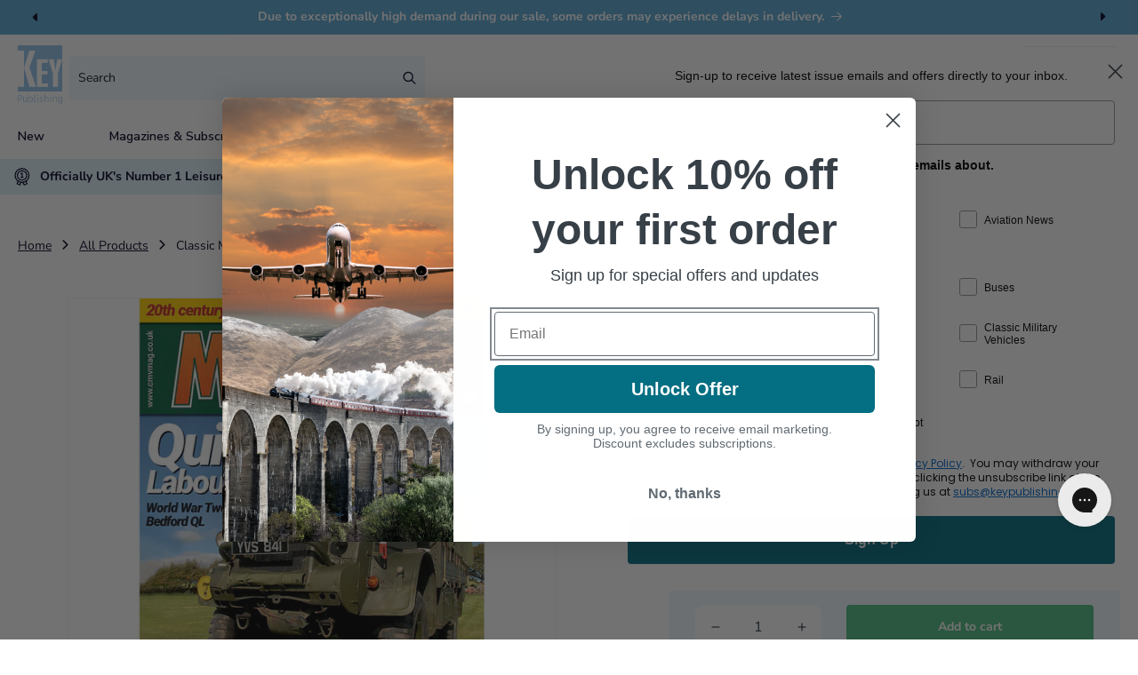

--- FILE ---
content_type: text/css
request_url: https://shop.keypublishing.com/cdn/shop/t/25/assets/smarte-mega-menu-tabs.css?v=40598609588604160171768399515
body_size: -467
content:
.smarte-mega-menu .tabs-menu{background:transparent;border:none;padding-top:0;box-shadow:none}.smarte-mega-menu .tabs-menu .mega-menu-with-images{background:#fff;display:flex;box-shadow:var(--popup-shadow-horizontal-offset);align-items:center;border-radius:0 0 16px 16px;justify-content:space-between}.smarte-mega-menu .tabs-menu .mega-menu-with-images .mega-menu__list{width:80%}.smarte-mega-menu .tabs-menu .mega-menu-with-images .mega-menu__list .mega-menu__link--level-2{color:#020122;font-size:15px;font-family:var(--font-heading-family)}.smarte-mega-menu .tabs-menu .mega-menu-with-images .mega-menu__list .mega-menu__link{color:#000;font-size:14px}.smarte-mega-menu .tabs-menu .mega-menu-with-images .promo-badge{border-radius:4px;background:var(--Key-Sale, #F26052);color:#fff;padding:8px 20px;letter-spacing:0;width:fit-content;font-size:14px;position:absolute;bottom:0;text-align:center}.smarte-mega-menu .list-menu--inline{justify-content:space-between;width:100%}
/*# sourceMappingURL=/cdn/shop/t/25/assets/smarte-mega-menu-tabs.css.map?v=40598609588604160171768399515 */


--- FILE ---
content_type: text/css
request_url: https://shop.keypublishing.com/cdn/shop/t/25/assets/smarte-mega-menu-no-tabs.css?v=43794641314716745641768399514
body_size: -302
content:
.smarte-mega-menu .normal-menu{background:transparent;box-shadow:none;border-top:none;border-bottom:none;padding-top:0}.smarte-mega-menu .normal-menu .mega-menu-with-images{background:linear-gradient(to right,#fff 85%,#edf7fd 85%);display:flex;align-items:center;box-shadow:var(--popup-shadow-horizontal-offset) var(--popup-shadow-vertical-offset) var(--popup-shadow-blur-radius) rgba(var(--color-shadow),var(--popup-shadow-opacity));border-radius:0 0 16px 16px;padding:3rem;justify-content:space-between;overflow-y:auto;max-height:calc(100vh - var(--header-bottom-position-desktop, 20rem) - 4rem)}.smarte-mega-menu .normal-menu .mega-menu-with-images .mega-menu__list{grid-template-columns:repeat(3,minmax(0,1fr));width:80%}.smarte-mega-menu .normal-menu .mega-menu-with-images .mega-menu__list .mega-menu__link--level-2{color:#020122;font-size:15px;font-family:var(--font-heading-family)}.smarte-mega-menu .normal-menu .mega-menu-with-images .mega-menu__list .mega-menu__link{color:#000;font-size:14px}.smarte-mega-menu .normal-menu .mega-menu-with-images .promo-image{position:relative;height:fit-content}.smarte-mega-menu .normal-menu .mega-menu-with-images .promo-image img{width:auto;border-radius:8px;border:1px solid var(--Key-MAIN-BLUE, #84c7ef)}.smarte-mega-menu .normal-menu .mega-menu-with-images .promo-image .promo-badge{border-radius:4px;background:var(--Key-Sale, #f26052);color:#fff;padding:8px;letter-spacing:0;width:90%;left:5%;display:flex;position:absolute;bottom:-10px;justify-content:center;align-items:center}
/*# sourceMappingURL=/cdn/shop/t/25/assets/smarte-mega-menu-no-tabs.css.map?v=43794641314716745641768399514 */
